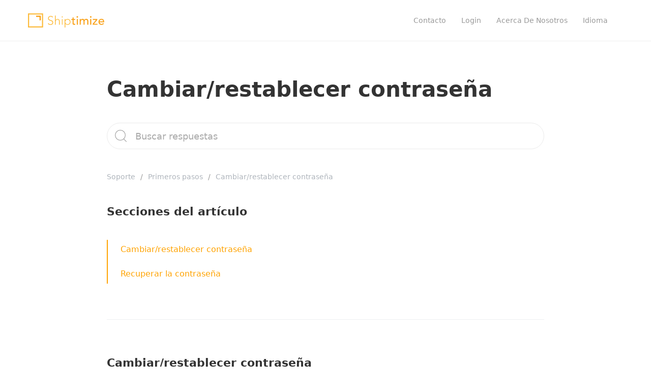

--- FILE ---
content_type: text/html; charset=UTF-8
request_url: https://support.shiptimize.es/knowledgebase/cambiar-restablecer-contrasena/
body_size: 45067
content:
<!doctype html>
<html class="no-js" lang="es">
<head>
  <meta charset="utf-8">
  <meta http-equiv="X-UA-Compatible" content="IE=edge">
  <title>Cambiar/restablecer contraseña &#x2d; Shiptimize España</title>
  <meta name="viewport" content="width=device-width, initial-scale=1">

  <style>
#wpadminbar #wp-admin-bar-vtrts_pro_top_button .ab-icon:before {
	content: "\f185";
	color: #1DAE22;
	top: 3px;
}
</style>
<!-- The SEO Framework por Sybre Waaijer -->
<meta name="robots" content="max-snippet:-1,max-image-preview:standard,max-video-preview:-1" />
<link rel="canonical" href="https://support.shiptimize.es/knowledgebase/cambiar-restablecer-contrasena/" />
<meta name="description" content="Cuando Shiptimize crea un usuario te da una contrase&ntilde;a gen&eacute;rica por lo que es importante que la sustituyas por algo que puedas recordar f&aacute;cilmente." />
<meta property="og:type" content="article" />
<meta property="og:locale" content="es_ES" />
<meta property="og:site_name" content="Shiptimize España" />
<meta property="og:title" content="Cambiar/restablecer contraseña" />
<meta property="og:description" content="Cuando Shiptimize crea un usuario te da una contrase&ntilde;a gen&eacute;rica por lo que es importante que la sustituyas por algo que puedas recordar f&aacute;cilmente. Despu&eacute;s de acceder a tu &aacute;rea de cliente&#8230;" />
<meta property="og:url" content="https://support.shiptimize.es/knowledgebase/cambiar-restablecer-contrasena/" />
<meta property="og:image" content="https://support.shiptimize.es/wp-content/uploads/2021/09/contrasena.png" />
<meta property="article:published_time" content="2021-09-01T15:42+00:00" />
<meta property="article:modified_time" content="2021-11-03T11:11+00:00" />
<meta name="twitter:card" content="summary_large_image" />
<meta name="twitter:title" content="Cambiar/restablecer contraseña" />
<meta name="twitter:description" content="Cuando Shiptimize crea un usuario te da una contrase&ntilde;a gen&eacute;rica por lo que es importante que la sustituyas por algo que puedas recordar f&aacute;cilmente. Despu&eacute;s de acceder a tu &aacute;rea de cliente&#8230;" />
<meta name="twitter:image" content="https://support.shiptimize.es/wp-content/uploads/2021/09/contrasena.png" />
<script type="application/ld+json">{"@context":"https://schema.org","@graph":[{"@type":"WebSite","@id":"https://support.shiptimize.es/#/schema/WebSite","url":"https://support.shiptimize.es/","name":"Shiptimize España","description":"Asistencia al cliente","inLanguage":"es","potentialAction":{"@type":"SearchAction","target":{"@type":"EntryPoint","urlTemplate":"https://support.shiptimize.es/search/{search_term_string}/"},"query-input":"required name=search_term_string"},"publisher":{"@type":"Organization","@id":"https://support.shiptimize.es/#/schema/Organization","name":"Shiptimize España","url":"https://support.shiptimize.es/","logo":{"@type":"ImageObject","url":"https://support.shiptimize.es/wp-content/uploads/2021/09/cropped-Shiptimize_Favicon-1.png","contentUrl":"https://support.shiptimize.es/wp-content/uploads/2021/09/cropped-Shiptimize_Favicon-1.png","width":512,"height":512}}},{"@type":"WebPage","@id":"https://support.shiptimize.es/knowledgebase/cambiar-restablecer-contrasena/","url":"https://support.shiptimize.es/knowledgebase/cambiar-restablecer-contrasena/","name":"Cambiar/restablecer contraseña &#x2d; Shiptimize España","description":"Cuando Shiptimize crea un usuario te da una contrase&ntilde;a gen&eacute;rica por lo que es importante que la sustituyas por algo que puedas recordar f&aacute;cilmente.","inLanguage":"es","isPartOf":{"@id":"https://support.shiptimize.es/#/schema/WebSite"},"breadcrumb":{"@type":"BreadcrumbList","@id":"https://support.shiptimize.es/#/schema/BreadcrumbList","itemListElement":[{"@type":"ListItem","position":1,"item":"https://support.shiptimize.es/","name":"Shiptimize España"},{"@type":"ListItem","position":2,"item":"https://support.shiptimize.es/knowledgebase/","name":"Archivos: Soporte"},{"@type":"ListItem","position":3,"item":"https://support.shiptimize.es/kb/primeros-pasos/","name":"Category: Primeros pasos"},{"@type":"ListItem","position":4,"name":"Cambiar/restablecer contraseña"}]},"potentialAction":{"@type":"ReadAction","target":"https://support.shiptimize.es/knowledgebase/cambiar-restablecer-contrasena/"},"datePublished":"2021-09-01T15:42+00:00","dateModified":"2021-11-03T11:11+00:00","author":{"@type":"Person","@id":"https://support.shiptimize.es/#/schema/Person/d44c0d40ab290999efefc1b79e17c087","name":"Luis Sousa"}}]}</script>
<!-- / The SEO Framework por Sybre Waaijer | 25.75ms meta | 16.40ms boot -->

<link rel="alternate" type="application/rss+xml" title="Shiptimize España &raquo; Feed" href="https://support.shiptimize.es/feed/" />
<link rel="alternate" type="application/rss+xml" title="Shiptimize España &raquo; Feed de los comentarios" href="https://support.shiptimize.es/comments/feed/" />
<script type="text/javascript">
/* <![CDATA[ */
window._wpemojiSettings = {"baseUrl":"https:\/\/s.w.org\/images\/core\/emoji\/14.0.0\/72x72\/","ext":".png","svgUrl":"https:\/\/s.w.org\/images\/core\/emoji\/14.0.0\/svg\/","svgExt":".svg","source":{"concatemoji":"https:\/\/support.shiptimize.es\/wp-includes\/js\/wp-emoji-release.min.js?ver=6.4.2"}};
/*! This file is auto-generated */
!function(i,n){var o,s,e;function c(e){try{var t={supportTests:e,timestamp:(new Date).valueOf()};sessionStorage.setItem(o,JSON.stringify(t))}catch(e){}}function p(e,t,n){e.clearRect(0,0,e.canvas.width,e.canvas.height),e.fillText(t,0,0);var t=new Uint32Array(e.getImageData(0,0,e.canvas.width,e.canvas.height).data),r=(e.clearRect(0,0,e.canvas.width,e.canvas.height),e.fillText(n,0,0),new Uint32Array(e.getImageData(0,0,e.canvas.width,e.canvas.height).data));return t.every(function(e,t){return e===r[t]})}function u(e,t,n){switch(t){case"flag":return n(e,"\ud83c\udff3\ufe0f\u200d\u26a7\ufe0f","\ud83c\udff3\ufe0f\u200b\u26a7\ufe0f")?!1:!n(e,"\ud83c\uddfa\ud83c\uddf3","\ud83c\uddfa\u200b\ud83c\uddf3")&&!n(e,"\ud83c\udff4\udb40\udc67\udb40\udc62\udb40\udc65\udb40\udc6e\udb40\udc67\udb40\udc7f","\ud83c\udff4\u200b\udb40\udc67\u200b\udb40\udc62\u200b\udb40\udc65\u200b\udb40\udc6e\u200b\udb40\udc67\u200b\udb40\udc7f");case"emoji":return!n(e,"\ud83e\udef1\ud83c\udffb\u200d\ud83e\udef2\ud83c\udfff","\ud83e\udef1\ud83c\udffb\u200b\ud83e\udef2\ud83c\udfff")}return!1}function f(e,t,n){var r="undefined"!=typeof WorkerGlobalScope&&self instanceof WorkerGlobalScope?new OffscreenCanvas(300,150):i.createElement("canvas"),a=r.getContext("2d",{willReadFrequently:!0}),o=(a.textBaseline="top",a.font="600 32px Arial",{});return e.forEach(function(e){o[e]=t(a,e,n)}),o}function t(e){var t=i.createElement("script");t.src=e,t.defer=!0,i.head.appendChild(t)}"undefined"!=typeof Promise&&(o="wpEmojiSettingsSupports",s=["flag","emoji"],n.supports={everything:!0,everythingExceptFlag:!0},e=new Promise(function(e){i.addEventListener("DOMContentLoaded",e,{once:!0})}),new Promise(function(t){var n=function(){try{var e=JSON.parse(sessionStorage.getItem(o));if("object"==typeof e&&"number"==typeof e.timestamp&&(new Date).valueOf()<e.timestamp+604800&&"object"==typeof e.supportTests)return e.supportTests}catch(e){}return null}();if(!n){if("undefined"!=typeof Worker&&"undefined"!=typeof OffscreenCanvas&&"undefined"!=typeof URL&&URL.createObjectURL&&"undefined"!=typeof Blob)try{var e="postMessage("+f.toString()+"("+[JSON.stringify(s),u.toString(),p.toString()].join(",")+"));",r=new Blob([e],{type:"text/javascript"}),a=new Worker(URL.createObjectURL(r),{name:"wpTestEmojiSupports"});return void(a.onmessage=function(e){c(n=e.data),a.terminate(),t(n)})}catch(e){}c(n=f(s,u,p))}t(n)}).then(function(e){for(var t in e)n.supports[t]=e[t],n.supports.everything=n.supports.everything&&n.supports[t],"flag"!==t&&(n.supports.everythingExceptFlag=n.supports.everythingExceptFlag&&n.supports[t]);n.supports.everythingExceptFlag=n.supports.everythingExceptFlag&&!n.supports.flag,n.DOMReady=!1,n.readyCallback=function(){n.DOMReady=!0}}).then(function(){return e}).then(function(){var e;n.supports.everything||(n.readyCallback(),(e=n.source||{}).concatemoji?t(e.concatemoji):e.wpemoji&&e.twemoji&&(t(e.twemoji),t(e.wpemoji)))}))}((window,document),window._wpemojiSettings);
/* ]]> */
</script>
<style id='wp-emoji-styles-inline-css' type='text/css'>

	img.wp-smiley, img.emoji {
		display: inline !important;
		border: none !important;
		box-shadow: none !important;
		height: 1em !important;
		width: 1em !important;
		margin: 0 0.07em !important;
		vertical-align: -0.1em !important;
		background: none !important;
		padding: 0 !important;
	}
</style>
<link rel='stylesheet' id='wp-block-library-css' href='https://support.shiptimize.es/wp-includes/css/dist/block-library/style.min.css?ver=6.4.2' type='text/css' media='all' />
<style id='safe-svg-svg-icon-style-inline-css' type='text/css'>
.safe-svg-cover{text-align:center}.safe-svg-cover .safe-svg-inside{display:inline-block;max-width:100%}.safe-svg-cover svg{height:100%;max-height:100%;max-width:100%;width:100%}

</style>
<link rel='stylesheet' id='pressapps-knowledge-base-css' href='https://support.shiptimize.es/wp-content/plugins/pressapps-knowledge-base/public/css/pressapps-knowledge-base-origin.css?ver=2.4.0' type='text/css' media='all' />
<style id='pressapps-knowledge-base-inline-css' type='text/css'>
.pakb-boxes svg {
    height: 54px;
    width: 34%;
}.uk-card-body:hover, .uk-search-default .uk-search-input:focus { border-color: #ffa300 }
.pakb-toc { border-left-color: #ffa300 }
.pakb-accent-color, .pakb-accent-color a, .pakb-accent-color a:hover, .pakb-accent-color a:visited, .autocomplete-suggestion, .uk-card-body:hover .uk-card-title.pakb-secondary-color { color: #ffa300 }
.uk-button-primary, .uk-button-primary:focus, .styled-ol li:before { background-color: #ffa300 }
.pakb-list-icon svg, .pakb-box-icon svg, .pakb-like-btn svg, .pakb-dislike-btn svg { fill:  #ffa300 !important }
.pakb-secondary-color, .pakb-secondary-color a, .pakb-secondary-color a:hover, .pakb-secondary-color a:visited { color: #222222 }
.pakb-muted-color, .pakb-muted-color a, .pakb-muted-color a:hover, .pakb-muted-color a:visited, .uk-breadcrumb :last-child * { color: #AEB4BB }
.pakb-boxes .uk-card-title, .pakb-lists h2 { font-size: 24px;}
.pakb-boxes svg { height: 54px;}

</style>
<style id='classic-theme-styles-inline-css' type='text/css'>
/*! This file is auto-generated */
.wp-block-button__link{color:#fff;background-color:#32373c;border-radius:9999px;box-shadow:none;text-decoration:none;padding:calc(.667em + 2px) calc(1.333em + 2px);font-size:1.125em}.wp-block-file__button{background:#32373c;color:#fff;text-decoration:none}
</style>
<style id='global-styles-inline-css' type='text/css'>
body{--wp--preset--color--black: #000000;--wp--preset--color--cyan-bluish-gray: #abb8c3;--wp--preset--color--white: #ffffff;--wp--preset--color--pale-pink: #f78da7;--wp--preset--color--vivid-red: #cf2e2e;--wp--preset--color--luminous-vivid-orange: #ff6900;--wp--preset--color--luminous-vivid-amber: #fcb900;--wp--preset--color--light-green-cyan: #7bdcb5;--wp--preset--color--vivid-green-cyan: #00d084;--wp--preset--color--pale-cyan-blue: #8ed1fc;--wp--preset--color--vivid-cyan-blue: #0693e3;--wp--preset--color--vivid-purple: #9b51e0;--wp--preset--gradient--vivid-cyan-blue-to-vivid-purple: linear-gradient(135deg,rgba(6,147,227,1) 0%,rgb(155,81,224) 100%);--wp--preset--gradient--light-green-cyan-to-vivid-green-cyan: linear-gradient(135deg,rgb(122,220,180) 0%,rgb(0,208,130) 100%);--wp--preset--gradient--luminous-vivid-amber-to-luminous-vivid-orange: linear-gradient(135deg,rgba(252,185,0,1) 0%,rgba(255,105,0,1) 100%);--wp--preset--gradient--luminous-vivid-orange-to-vivid-red: linear-gradient(135deg,rgba(255,105,0,1) 0%,rgb(207,46,46) 100%);--wp--preset--gradient--very-light-gray-to-cyan-bluish-gray: linear-gradient(135deg,rgb(238,238,238) 0%,rgb(169,184,195) 100%);--wp--preset--gradient--cool-to-warm-spectrum: linear-gradient(135deg,rgb(74,234,220) 0%,rgb(151,120,209) 20%,rgb(207,42,186) 40%,rgb(238,44,130) 60%,rgb(251,105,98) 80%,rgb(254,248,76) 100%);--wp--preset--gradient--blush-light-purple: linear-gradient(135deg,rgb(255,206,236) 0%,rgb(152,150,240) 100%);--wp--preset--gradient--blush-bordeaux: linear-gradient(135deg,rgb(254,205,165) 0%,rgb(254,45,45) 50%,rgb(107,0,62) 100%);--wp--preset--gradient--luminous-dusk: linear-gradient(135deg,rgb(255,203,112) 0%,rgb(199,81,192) 50%,rgb(65,88,208) 100%);--wp--preset--gradient--pale-ocean: linear-gradient(135deg,rgb(255,245,203) 0%,rgb(182,227,212) 50%,rgb(51,167,181) 100%);--wp--preset--gradient--electric-grass: linear-gradient(135deg,rgb(202,248,128) 0%,rgb(113,206,126) 100%);--wp--preset--gradient--midnight: linear-gradient(135deg,rgb(2,3,129) 0%,rgb(40,116,252) 100%);--wp--preset--font-size--small: 13px;--wp--preset--font-size--medium: 20px;--wp--preset--font-size--large: 36px;--wp--preset--font-size--x-large: 42px;--wp--preset--spacing--20: 0.44rem;--wp--preset--spacing--30: 0.67rem;--wp--preset--spacing--40: 1rem;--wp--preset--spacing--50: 1.5rem;--wp--preset--spacing--60: 2.25rem;--wp--preset--spacing--70: 3.38rem;--wp--preset--spacing--80: 5.06rem;--wp--preset--shadow--natural: 6px 6px 9px rgba(0, 0, 0, 0.2);--wp--preset--shadow--deep: 12px 12px 50px rgba(0, 0, 0, 0.4);--wp--preset--shadow--sharp: 6px 6px 0px rgba(0, 0, 0, 0.2);--wp--preset--shadow--outlined: 6px 6px 0px -3px rgba(255, 255, 255, 1), 6px 6px rgba(0, 0, 0, 1);--wp--preset--shadow--crisp: 6px 6px 0px rgba(0, 0, 0, 1);}:where(.is-layout-flex){gap: 0.5em;}:where(.is-layout-grid){gap: 0.5em;}body .is-layout-flow > .alignleft{float: left;margin-inline-start: 0;margin-inline-end: 2em;}body .is-layout-flow > .alignright{float: right;margin-inline-start: 2em;margin-inline-end: 0;}body .is-layout-flow > .aligncenter{margin-left: auto !important;margin-right: auto !important;}body .is-layout-constrained > .alignleft{float: left;margin-inline-start: 0;margin-inline-end: 2em;}body .is-layout-constrained > .alignright{float: right;margin-inline-start: 2em;margin-inline-end: 0;}body .is-layout-constrained > .aligncenter{margin-left: auto !important;margin-right: auto !important;}body .is-layout-constrained > :where(:not(.alignleft):not(.alignright):not(.alignfull)){max-width: var(--wp--style--global--content-size);margin-left: auto !important;margin-right: auto !important;}body .is-layout-constrained > .alignwide{max-width: var(--wp--style--global--wide-size);}body .is-layout-flex{display: flex;}body .is-layout-flex{flex-wrap: wrap;align-items: center;}body .is-layout-flex > *{margin: 0;}body .is-layout-grid{display: grid;}body .is-layout-grid > *{margin: 0;}:where(.wp-block-columns.is-layout-flex){gap: 2em;}:where(.wp-block-columns.is-layout-grid){gap: 2em;}:where(.wp-block-post-template.is-layout-flex){gap: 1.25em;}:where(.wp-block-post-template.is-layout-grid){gap: 1.25em;}.has-black-color{color: var(--wp--preset--color--black) !important;}.has-cyan-bluish-gray-color{color: var(--wp--preset--color--cyan-bluish-gray) !important;}.has-white-color{color: var(--wp--preset--color--white) !important;}.has-pale-pink-color{color: var(--wp--preset--color--pale-pink) !important;}.has-vivid-red-color{color: var(--wp--preset--color--vivid-red) !important;}.has-luminous-vivid-orange-color{color: var(--wp--preset--color--luminous-vivid-orange) !important;}.has-luminous-vivid-amber-color{color: var(--wp--preset--color--luminous-vivid-amber) !important;}.has-light-green-cyan-color{color: var(--wp--preset--color--light-green-cyan) !important;}.has-vivid-green-cyan-color{color: var(--wp--preset--color--vivid-green-cyan) !important;}.has-pale-cyan-blue-color{color: var(--wp--preset--color--pale-cyan-blue) !important;}.has-vivid-cyan-blue-color{color: var(--wp--preset--color--vivid-cyan-blue) !important;}.has-vivid-purple-color{color: var(--wp--preset--color--vivid-purple) !important;}.has-black-background-color{background-color: var(--wp--preset--color--black) !important;}.has-cyan-bluish-gray-background-color{background-color: var(--wp--preset--color--cyan-bluish-gray) !important;}.has-white-background-color{background-color: var(--wp--preset--color--white) !important;}.has-pale-pink-background-color{background-color: var(--wp--preset--color--pale-pink) !important;}.has-vivid-red-background-color{background-color: var(--wp--preset--color--vivid-red) !important;}.has-luminous-vivid-orange-background-color{background-color: var(--wp--preset--color--luminous-vivid-orange) !important;}.has-luminous-vivid-amber-background-color{background-color: var(--wp--preset--color--luminous-vivid-amber) !important;}.has-light-green-cyan-background-color{background-color: var(--wp--preset--color--light-green-cyan) !important;}.has-vivid-green-cyan-background-color{background-color: var(--wp--preset--color--vivid-green-cyan) !important;}.has-pale-cyan-blue-background-color{background-color: var(--wp--preset--color--pale-cyan-blue) !important;}.has-vivid-cyan-blue-background-color{background-color: var(--wp--preset--color--vivid-cyan-blue) !important;}.has-vivid-purple-background-color{background-color: var(--wp--preset--color--vivid-purple) !important;}.has-black-border-color{border-color: var(--wp--preset--color--black) !important;}.has-cyan-bluish-gray-border-color{border-color: var(--wp--preset--color--cyan-bluish-gray) !important;}.has-white-border-color{border-color: var(--wp--preset--color--white) !important;}.has-pale-pink-border-color{border-color: var(--wp--preset--color--pale-pink) !important;}.has-vivid-red-border-color{border-color: var(--wp--preset--color--vivid-red) !important;}.has-luminous-vivid-orange-border-color{border-color: var(--wp--preset--color--luminous-vivid-orange) !important;}.has-luminous-vivid-amber-border-color{border-color: var(--wp--preset--color--luminous-vivid-amber) !important;}.has-light-green-cyan-border-color{border-color: var(--wp--preset--color--light-green-cyan) !important;}.has-vivid-green-cyan-border-color{border-color: var(--wp--preset--color--vivid-green-cyan) !important;}.has-pale-cyan-blue-border-color{border-color: var(--wp--preset--color--pale-cyan-blue) !important;}.has-vivid-cyan-blue-border-color{border-color: var(--wp--preset--color--vivid-cyan-blue) !important;}.has-vivid-purple-border-color{border-color: var(--wp--preset--color--vivid-purple) !important;}.has-vivid-cyan-blue-to-vivid-purple-gradient-background{background: var(--wp--preset--gradient--vivid-cyan-blue-to-vivid-purple) !important;}.has-light-green-cyan-to-vivid-green-cyan-gradient-background{background: var(--wp--preset--gradient--light-green-cyan-to-vivid-green-cyan) !important;}.has-luminous-vivid-amber-to-luminous-vivid-orange-gradient-background{background: var(--wp--preset--gradient--luminous-vivid-amber-to-luminous-vivid-orange) !important;}.has-luminous-vivid-orange-to-vivid-red-gradient-background{background: var(--wp--preset--gradient--luminous-vivid-orange-to-vivid-red) !important;}.has-very-light-gray-to-cyan-bluish-gray-gradient-background{background: var(--wp--preset--gradient--very-light-gray-to-cyan-bluish-gray) !important;}.has-cool-to-warm-spectrum-gradient-background{background: var(--wp--preset--gradient--cool-to-warm-spectrum) !important;}.has-blush-light-purple-gradient-background{background: var(--wp--preset--gradient--blush-light-purple) !important;}.has-blush-bordeaux-gradient-background{background: var(--wp--preset--gradient--blush-bordeaux) !important;}.has-luminous-dusk-gradient-background{background: var(--wp--preset--gradient--luminous-dusk) !important;}.has-pale-ocean-gradient-background{background: var(--wp--preset--gradient--pale-ocean) !important;}.has-electric-grass-gradient-background{background: var(--wp--preset--gradient--electric-grass) !important;}.has-midnight-gradient-background{background: var(--wp--preset--gradient--midnight) !important;}.has-small-font-size{font-size: var(--wp--preset--font-size--small) !important;}.has-medium-font-size{font-size: var(--wp--preset--font-size--medium) !important;}.has-large-font-size{font-size: var(--wp--preset--font-size--large) !important;}.has-x-large-font-size{font-size: var(--wp--preset--font-size--x-large) !important;}
.wp-block-navigation a:where(:not(.wp-element-button)){color: inherit;}
:where(.wp-block-post-template.is-layout-flex){gap: 1.25em;}:where(.wp-block-post-template.is-layout-grid){gap: 1.25em;}
:where(.wp-block-columns.is-layout-flex){gap: 2em;}:where(.wp-block-columns.is-layout-grid){gap: 2em;}
.wp-block-pullquote{font-size: 1.5em;line-height: 1.6;}
</style>
<link rel='stylesheet' id='base-css' href='https://support.shiptimize.es/wp-content/plugins/pressapps-knowledge-base/public/css/pressapps-knowledge-base-base.css?ver=2.4.0' type='text/css' media='all' />
<script type="text/javascript" id="ahc_front_js-js-extra">
/* <![CDATA[ */
var ahc_ajax_front = {"ajax_url":"https:\/\/support.shiptimize.es\/wp-admin\/admin-ajax.php","page_id":"146","page_title":"Cambiar\/restablecer contrase\u00f1a","post_type":"knowledgebase"};
/* ]]> */
</script>
<script type="text/javascript" src="https://support.shiptimize.es/wp-content/plugins/visitors-traffic-real-time-statistics-pro/js/front.js?ver=6.4.2" id="ahc_front_js-js"></script>
<script type="text/javascript" src="https://support.shiptimize.es/wp-includes/js/jquery/jquery.min.js?ver=3.7.1" id="jquery-core-js"></script>
<script type="text/javascript" src="https://support.shiptimize.es/wp-includes/js/jquery/jquery-migrate.min.js?ver=3.4.1" id="jquery-migrate-js"></script>
<script type="text/javascript" id="pressapps-knowledge-base-js-extra">
/* <![CDATA[ */
var PAKB = {"base_url":"https:\/\/support.shiptimize.es","ajaxurl":"https:\/\/support.shiptimize.es\/wp-admin\/admin-ajax.php","category":"1","noresult_placeholder":"No Results Found","tocscrolloffset":"100"};
/* ]]> */
</script>
<script type="text/javascript" src="https://support.shiptimize.es/wp-content/plugins/pressapps-knowledge-base/public/js/pressapps-knowledge-base-public.js?ver=2.4.0" id="pressapps-knowledge-base-js"></script>
<link rel="https://api.w.org/" href="https://support.shiptimize.es/wp-json/" /><link rel="alternate" type="application/json" href="https://support.shiptimize.es/wp-json/wp/v2/knowledgebase/146" /><link rel="EditURI" type="application/rsd+xml" title="RSD" href="https://support.shiptimize.es/xmlrpc.php?rsd" />
<link rel="alternate" type="application/json+oembed" href="https://support.shiptimize.es/wp-json/oembed/1.0/embed?url=https%3A%2F%2Fsupport.shiptimize.es%2F" />
<link rel="alternate" type="text/xml+oembed" href="https://support.shiptimize.es/wp-json/oembed/1.0/embed?url=https%3A%2F%2Fsupport.shiptimize.es%2F&#038;format=xml" />
  <!-- Custom Favicons -->
  <link rel="shortcut icon" href="https://support.shiptimize.es/wp-content/uploads/2021/09/cropped-Shiptimize_Favicon-1.png"/>
  <style type="text/css" id="knowledgebase-css">.uk-navbar-nav > li > a, .uk-navbar-dropdown-nav > li > a, .uk-navbar-nav > li > a.uk-open, .uk-navbar-dropdown-nav > li.uk-active > a, .uk-navbar-toggle, .uk-navbar-item a { color: #222222; }.uk-navbar-nav > li > a:hover, .uk-navbar-dropdown-nav > li > a:hover, .uk-navbar-nav > li.uk-active > a, .uk-navbar-dropdown-nav > li.uk-active > a, .uk-navbar-toggle:hover, .uk-navbar-item a:hover { color: #ffa300; }.hero .uk-article-title { color: ; }</style><link rel="icon" href="https://support.shiptimize.es/wp-content/uploads/2021/09/cropped-Shiptimize_Favicon-1-32x32.png" sizes="32x32" />
<link rel="icon" href="https://support.shiptimize.es/wp-content/uploads/2021/09/cropped-Shiptimize_Favicon-1-192x192.png" sizes="192x192" />
<link rel="apple-touch-icon" href="https://support.shiptimize.es/wp-content/uploads/2021/09/cropped-Shiptimize_Favicon-1-180x180.png" />
<meta name="msapplication-TileImage" content="https://support.shiptimize.es/wp-content/uploads/2021/09/cropped-Shiptimize_Favicon-1-270x270.png" />
		<style type="text/css" id="wp-custom-css">
			.uk-background-cover {
    background-size: contain !important;
}

.uk-navbar-nav > li > a {
    color: #999;
    text-transform: capitalize !important;
    transition: 0.1s ease-in-out;
    transition-property: color, background-color;
}
		</style>
		
  <link rel="alternate" type="application/rss+xml" title="Shiptimize España Feed" href="https://support.shiptimize.es/feed/">
</head><body class="knowledgebase-template-default single single-knowledgebase postid-146 pakb-template-single support.shiptimize.es theme-knowledgebase">

            
    <nav class="uk-navbar-container" role="navigation">
    <div class="uk-container">
        <div data-uk-navbar class="uk-navbar">
            <div class="nav-overlay uk-navbar-left">
                                  <a class="navbar-brand-img" title="Shiptimize España" href="https://support.shiptimize.es"><img src="https://support.shiptimize.es/wp-content/uploads/2021/08/Shiptimize.svg" alt="Shiptimize España"/></a>
                            </div>
            <div class="nav-overlay uk-navbar-item uk-navbar-right">
              <div class="uk-visible@m">
                  <ul id="menu-main" class="uk-margin-medium-left uk-navbar-nav"><li class="menu-contacto"><a href="https://www.shiptimize.es/contact/">Contacto</a></li>
<li class="menu-login"><a href="https://my.shiptimize.me">Login</a></li>
<li class="menu-acerca-de-nosotros"><a href="https://support.shiptimize.es/que-es-shiptimize/">Acerca de nosotros</a></li>
<li class="menu-idioma"><a  href="#">Idioma</a>
<div class="uk-navbar-dropdown"><ul class="uk-nav uk-navbar-dropdown-nav">
	<li class="menu-espanol"><a href="https://support.shiptimize.es">Español</a></li>
	<li class="menu-portugues"><a href="https://support.shiptimize.pt">Portugués</a></li>
	<li class="menu-ingles"><a href="https://support.shiptimize.me">Inglés</a></li>
</ul>
</li>
</ul>              </div>
                            <a class="uk-navbar-toggle uk-hidden@m uk-navbar-toggle-icon uk-icon" href="#offcanvas" data-uk-navbar-toggle-icon data-uk-toggle></a>
            </div>
                    </div>
    </div>
</nav>

    
        <div class="uk-container uk-container-small uk-margin-large-top" role="document">
        <div data-uk-grid class="uk-flex uk-grid-large">

            <div class="main uk-width-1-1" role="main">
                  <div class="page-header">
  <h1 class="uk-article-title">Cambiar/restablecer contraseña</h1>
</div>
  <div class="uk-margin-medium-bottom">
<form role="search" class="uk-search uk-search-large uk-search-default" method="post" id="kbsearchform" action="https://support.shiptimize.es/"><button type="submit" id="searchsubmit" data-uk-search-icon></button><input type="text" value="" name="s" placeholder="Buscar respuestas" id="kb-s" class="uk-search-input autosuggest"/><input type="hidden" name="post_type" value="knowledgebase"/><input type="hidden" id="search_nonce" name="search_nonce" value="b0a65c2ccc" /></form>
</div>
<article class="uk-article pakb-link">
<ul class="uk-breadcrumb pakb-link pakb-muted-color uk-margin-medium-bottom">
<li><a href="https://support.shiptimize.es">Soporte</a></li>
<li><a href="https://support.shiptimize.es/kb/primeros-pasos/">Primeros pasos</a></li>
<li><span>Cambiar/restablecer contraseña</span></li>
</ul>
<div class="pakb-toc-wrap uk-margin-large-bottom">
<h3 class="uk-margin-medium-bottom">Secciones del artículo</h3>
<ul class="pakb-toc uk-nav pakb-accent-color" data-toc=".pakb-article-content" data-toc-headings="h2,h3,h4,h5"></ul>
</div>
<div class="pakb-article-content">
<h3>Cambiar/restablecer contraseña</h3>
<p>Cuando Shiptimize crea un usuario te da una contraseña genérica por lo que es importante que la sustituyas por algo que puedas recordar fácilmente.</p>
<p>Después de acceder a tu área de cliente, debes hacer clic en <strong>Ajustes &gt; Cuenta &gt; Contraseña</strong></p>
<p><img fetchpriority="high" decoding="async" class="aligncenter wp-image-962 size-full" src="https://support.shiptimize.es/wp-content/uploads/2021/09/contrasena.png" alt="" width="2880" height="1693" srcset="https://support.shiptimize.es/wp-content/uploads/2021/09/contrasena.png 2880w, https://support.shiptimize.es/wp-content/uploads/2021/09/contrasena-300x176.png 300w, https://support.shiptimize.es/wp-content/uploads/2021/09/contrasena-1024x602.png 1024w, https://support.shiptimize.es/wp-content/uploads/2021/09/contrasena-768x451.png 768w, https://support.shiptimize.es/wp-content/uploads/2021/09/contrasena-1536x903.png 1536w, https://support.shiptimize.es/wp-content/uploads/2021/09/contrasena-2048x1204.png 2048w" sizes="(max-width: 2880px) 100vw, 2880px" /></p>
<p>En esta sección debe introducir primero la contraseña antigua y luego introducir la nueva contraseña dos veces. Para guardar esta nueva contraseña debe hacer clic en <strong>Guardar</strong>.</p>
<p>&nbsp;</p>
<hr />
<h3></h3>
<h3>Recuperar la contraseña</h3>
<p>Si te olvidas de la contraseña podrás redefinirla. Cuando entras en <a href="https://my.shiptimize.me/">https://my.shiptimize.me</a> vas a ver en donde puedes hacerlo.</p>
<p>Tienes que introducir tu nombre de usuario y pulsar en <strong>recuperar mi contraseña</strong>.</p>
<p><img decoding="async" class="aligncenter wp-image-152 size-full" src="https://support.shiptimize.es/wp-content/uploads/2021/09/password_recovery.png" alt="" width="2880" height="1800" srcset="https://support.shiptimize.es/wp-content/uploads/2021/09/password_recovery.png 2880w, https://support.shiptimize.es/wp-content/uploads/2021/09/password_recovery-300x188.png 300w, https://support.shiptimize.es/wp-content/uploads/2021/09/password_recovery-1024x640.png 1024w, https://support.shiptimize.es/wp-content/uploads/2021/09/password_recovery-768x480.png 768w, https://support.shiptimize.es/wp-content/uploads/2021/09/password_recovery-1536x960.png 1536w, https://support.shiptimize.es/wp-content/uploads/2021/09/password_recovery-2048x1280.png 2048w" sizes="(max-width: 2880px) 100vw, 2880px" /></p>
<p>Cuando pulsas en recuperar mi contraseña, se envía un correo electrónico al email que está registrado en la plataforma de Shiptimize para tu usuario.</p>
<p>Si no recibes el email, por favor contacta nuestro servicio de atención al cliente a través del <a href="mailto:soporte@shiptimize.me">email</a>.</p>
<p>&nbsp;</p>
<hr />
<p>&nbsp;</p>
</div>
<div class="pakb-muted-color uk-margin-medium-top"><time class="updated published" datetime="2021-11-03T12:11:44+01:00">Última actualización: hace 4 años</time> <span>en</span>&nbsp;<a href="https://support.shiptimize.es/kb/primeros-pasos/">Primeros pasos</a> <span>Tags:</span>&nbsp;<a href="https://support.shiptimize.es/knowledgebase_tags/acceso-a-la-plataforma/" >acceso a la plataforma</a>,&nbsp;<a href="https://support.shiptimize.es/knowledgebase_tags/cambiar-contrasena/" >Cambiar contraseña</a>,&nbsp;<a href="https://support.shiptimize.es/knowledgebase_tags/contrasena/" >Contraseña</a>,&nbsp;<a href="https://support.shiptimize.es/knowledgebase_tags/plataforma/" >plataforma</a>,&nbsp;<a href="https://support.shiptimize.es/knowledgebase_tags/plataforma-de-envios/" >plataforma de envios</a>,&nbsp;<a href="https://support.shiptimize.es/knowledgebase_tags/reponer-la-contrasena/" >Reponer la contraseña</a>,&nbsp;<a href="https://support.shiptimize.es/knowledgebase_tags/shiptimize/" >shiptimize</a></div>
<div id="pakb-vote">
<div class="votes uk-margin-large-top">
<div class="uk-text-center mb-l text-l">¿Responde este artículo a tu pregunta?</div>
<div class="uk-flex uk-flex-center">
<div class="uk-text-right"><a title="Esto me ha sido útil" class="pakb-like-btn pakb-accent-color" data-uk-tooltip href="#" onclick="return false" data-post-id="146"><svg xmlns="http://www.w3.org/2000/svg" viewBox="0 0 50 50" width="50" height="50" fill="#666"><path style="line-height:normal;text-indent:0;text-align:start;text-decoration-line:none;text-decoration-style:solid;text-decoration-color:#000;text-transform:none;block-progression:tb;isolation:auto;mix-blend-mode:normal" d="M 25 2 C 12.354545 2 2 12.354545 2 25 C 2 37.645455 12.354545 48 25 48 C 37.645455 48 48 37.645455 48 25 C 48 12.354545 37.645455 2 25 2 z M 25 4 C 36.554545 4 46 13.445455 46 25 C 46 36.554545 36.554545 46 25 46 C 13.445455 46 4 36.554545 4 25 C 4 13.445455 13.445455 4 25 4 z M 24.208984 8.0019531 C 23.768682 8.0012949 23.297067 8.1218347 22.904297 8.4296875 C 22.380604 8.8401579 22.096166 9.4920216 22.007812 10.228516 A 1.0001 1.0001 0 0 0 22.005859 10.251953 C 21.757224 12.863081 20.761918 14.234435 19.519531 15.382812 C 18.277145 16.531191 16.718144 17.352369 15.546875 18.736328 A 1.0001 1.0001 0 0 0 15.541016 18.744141 C 14.602241 19.879631 13.955893 21.074845 13.375 21.890625 C 13.084554 22.298515 12.812889 22.603715 12.587891 22.775391 C 12.36298 22.947076 12.217476 23 12 23 L 12 25 C 12.686024 25 13.316498 24.734746 13.800781 24.365234 C 14.285064 23.995722 14.657228 23.537641 15.003906 23.050781 C 15.696447 22.078207 16.302178 20.965242 17.080078 20.023438 C 17.080995 20.022337 17.081031 20.020631 17.082031 20.019531 C 17.900043 19.057134 19.410105 18.207417 20.876953 16.851562 C 22.347067 15.492691 23.702729 13.522279 23.996094 10.441406 L 23.994141 10.466797 C 24.041291 10.073791 24.13999 10.002873 24.138672 10.003906 C 24.137372 10.004906 24.135172 9.9833826 24.28125 10.009766 C 24.573402 10.062446 25.191871 10.502834 25.386719 10.84375 A 1.0001 1.0001 0 0 0 25.392578 10.855469 C 25.79108 11.5297 25.830958 12.518107 25.583984 13.654297 C 25.337011 14.790487 24.822159 16.01123 24.339844 17.019531 A 1.0001 1.0001 0 0 0 24.330078 17.041016 C 24.073864 17.610484 23.94785 18.182251 24.023438 18.746094 C 24.099027 19.309937 24.406078 19.826996 24.808594 20.167969 C 25.613626 20.849915 26.653677 21.001953 27.777344 21.001953 L 33.001953 21.001953 C 33.682522 21.001953 34.141816 21.14969 34.353516 21.283203 C 34.565215 21.416716 34.554688 21.440964 34.554688 21.550781 C 34.554688 22.105653 34.384766 23.294922 34.384766 23.294922 A 1.0001 1.0001 0 0 0 35.058594 24.396484 C 35.058594 24.396484 36 24.655901 36 25.615234 C 36 26.52363 35.107422 26.980469 35.107422 26.980469 A 1.0001 1.0001 0 0 0 35.203125 28.810547 C 35.203125 28.810547 36 29.044729 36 29.953125 C 36 30.377236 35.761901 30.683845 35.421875 30.958984 C 35.081849 31.234124 34.748047 31.367187 34.748047 31.367188 A 1.0001 1.0001 0 0 0 34.302734 32.900391 C 34.302734 32.900391 34.644531 33.387093 34.644531 34.017578 C 34.644531 34.260171 34.63943 34.385057 34.59375 34.501953 C 34.54812 34.61885 34.475307 34.767131 34.101562 34.992188 C 33.35407 35.442258 31.363142 36 27.152344 36 C 21.518905 36 19.087013 35.516765 17.410156 35.039062 C 15.7333 34.56136 14.57614 34 12 34 L 12 36 C 14.30286 36 15.029888 36.43864 16.863281 36.960938 C 18.696675 37.483235 21.401782 38 27.152344 38 C 31.524546 38 33.779551 37.519966 35.132812 36.705078 C 35.809444 36.297634 36.251319 35.755494 36.457031 35.228516 C 36.662743 34.701537 36.644531 34.226985 36.644531 34.017578 C 36.644531 33.484317 36.492531 33.083387 36.353516 32.707031 C 36.505048 32.612391 36.517044 32.645281 36.679688 32.513672 C 37.288161 32.021312 38 31.155014 38 29.953125 C 38 28.991487 37.573114 28.325317 37.113281 27.841797 C 37.568652 27.325529 38 26.607825 38 25.615234 C 38 24.050864 37.107053 23.344962 36.423828 22.943359 C 36.480848 22.53803 36.554688 22.155148 36.554688 21.550781 C 36.554688 20.756598 36.080676 20.007284 35.421875 19.591797 C 34.763074 19.17631 33.947384 19.001953 33.001953 19.001953 L 27.777344 19.001953 C 26.90101 19.001953 26.267781 18.781429 26.101562 18.640625 C 26.018452 18.570225 26.017049 18.563975 26.005859 18.480469 C 25.994669 18.396969 26.004059 18.195359 26.154297 17.861328 C 26.663667 16.794931 27.236636 15.469426 27.539062 14.078125 C 27.842778 12.680901 27.889208 11.157827 27.117188 9.8457031 C 26.588646 8.9252954 25.71775 8.2363144 24.634766 8.0410156 C 24.499035 8.0165388 24.355752 8.0021725 24.208984 8.0019531 z" font-weight="400" font-family="sans-serif" overflow="visible"/></svg></a></div>
<div class="uk-text-left"><a title="No me ha sido útil." class="pakb-dislike-btn pakb-accent-color" data-uk-tooltip href="#" onclick="return false" data-post-id="146"><svg xmlns="http://www.w3.org/2000/svg" viewBox="0 0 50 50" width="50" height="50" fill="#666"><path style="line-height:normal;text-indent:0;text-align:start;text-decoration-line:none;text-decoration-style:solid;text-decoration-color:#000;text-transform:none;block-progression:tb;isolation:auto;mix-blend-mode:normal" d="M 25 2 C 12.354545 2 2 12.354545 2 25 C 2 37.645455 12.354545 48 25 48 C 37.645455 48 48 37.645455 48 25 C 48 12.354545 37.645455 2 25 2 z M 25 4 C 36.554545 4 46 13.445455 46 25 C 46 36.554545 36.554545 46 25 46 C 13.445455 46 4 36.554545 4 25 C 4 13.445455 13.445455 4 25 4 z M 27.152344 11.998047 C 21.401779 11.998552 18.696648 12.516644 16.863281 13.039062 C 15.029915 13.561483 14.30286 14 12 14 L 12 16 C 14.57614 16 15.733273 15.438767 17.410156 14.960938 C 19.08704 14.483106 21.518908 13.998542 27.152344 13.998047 C 31.363142 13.998047 33.354075 14.557701 34.101562 15.007812 C 34.475307 15.232869 34.548118 15.38115 34.59375 15.498047 C 34.63938 15.614943 34.644531 15.737876 34.644531 15.980469 C 34.644531 16.610954 34.302734 17.097656 34.302734 17.097656 A 1.0001 1.0001 0 0 0 34.746094 18.632812 C 34.746094 18.632812 35.081745 18.763659 35.421875 19.039062 C 35.762006 19.314466 36 19.622764 36 20.046875 C 36 20.955271 35.203125 21.189453 35.203125 21.189453 A 1.0001 1.0001 0 0 0 35.107422 23.019531 C 35.107422 23.019531 36 23.47637 36 24.384766 C 36 25.343689 35.056641 25.603516 35.056641 25.603516 A 1.0001 1.0001 0 0 0 34.384766 26.705078 C 34.384766 26.705078 34.554687 27.893116 34.554688 28.449219 C 34.554688 28.558157 34.565368 28.585082 34.353516 28.71875 C 34.141665 28.852418 33.680364 29 33 29 L 27.777344 29 C 26.653677 29 25.611826 29.152291 24.806641 29.833984 C 24.404048 30.174831 24.097037 30.691911 24.021484 31.255859 C 23.945934 31.819808 24.073484 32.389695 24.330078 32.958984 A 1.0001 1.0001 0 0 0 24.339844 32.980469 C 24.822159 33.98877 25.337011 35.209513 25.583984 36.345703 C 25.830958 37.481893 25.79108 38.4703 25.392578 39.144531 A 1.0001 1.0001 0 0 0 25.384766 39.15625 C 25.189918 39.497166 24.571449 39.937549 24.279297 39.990234 C 24.133221 40.016574 24.137354 39.994994 24.138672 39.996094 C 24.139969 39.997091 24.039476 39.923694 23.992188 39.533203 C 23.693573 36.467579 22.342833 34.503395 20.876953 33.148438 C 19.407656 31.790319 17.893225 30.938989 17.076172 29.974609 C 17.076172 29.974609 17.074219 29.972656 17.074219 29.972656 C 16.29842 29.03173 15.695323 27.920404 15.003906 26.949219 C 14.657277 26.462333 14.28506 26.004291 13.800781 25.634766 C 13.316502 25.26524 12.686024 25 12 25 L 12 27 C 12.217476 27 12.36292 27.05295 12.587891 27.224609 C 12.812862 27.396272 13.084629 27.701511 13.375 28.109375 C 13.955742 28.925103 14.600853 30.12039 15.539062 31.255859 A 1.0001 1.0001 0 0 0 15.546875 31.263672 C 16.718144 32.647631 18.275192 33.468809 19.517578 34.617188 C 20.759965 35.765564 21.755271 37.136919 22.003906 39.748047 A 1.0001 1.0001 0 0 0 22.007812 39.771484 C 22.096162 40.507978 22.380604 41.159842 22.904297 41.570312 C 23.42799 41.980784 24.091842 42.056892 24.634766 41.958984 C 25.717748 41.763686 26.586663 41.074706 27.115234 40.154297 C 27.887256 38.842173 27.840824 37.319099 27.537109 35.921875 C 27.234543 34.529929 26.661891 33.203368 26.152344 32.136719 C 26.001934 31.803008 25.992771 31.604599 26.003906 31.521484 C 26.015036 31.438374 26.016459 31.429774 26.099609 31.359375 C 26.265912 31.218579 26.90101 31 27.777344 31 L 33 31 C 33.945636 31 34.76127 30.825739 35.419922 30.410156 C 36.078574 29.994574 36.554687 29.243281 36.554688 28.449219 C 36.554688 27.845224 36.480858 27.464144 36.423828 27.058594 C 37.10721 26.657016 38 25.94996 38 24.384766 C 38 23.392175 37.568652 22.674471 37.113281 22.158203 C 37.573114 21.674683 38 21.008513 38 20.046875 C 38 18.844986 37.290011 17.978925 36.681641 17.486328 C 36.518073 17.353887 36.505778 17.386063 36.353516 17.291016 C 36.492531 16.91466 36.644531 16.51373 36.644531 15.980469 C 36.644531 15.771062 36.662741 15.29651 36.457031 14.769531 C 36.251319 14.242553 35.809444 13.702366 35.132812 13.294922 C 33.779551 12.480034 31.524546 11.998047 27.152344 11.998047 z" font-weight="400" font-family="sans-serif" overflow="visible"/></svg></a></div>
</div>
</div>
</div>
<div class="uk-margin-large-top pakb-primary">
<h3>Artículos relacionados</h3>
<ul class="uk-list uk-list-large pakb-list pakb-secondary-color link-icon-right">
<li><a id="538" href="https://support.shiptimize.es/knowledgebase/impresion-de-etiquetas/">Impresión de etiquetas</a></li>
<li><a id="484" href="https://support.shiptimize.es/knowledgebase/buscar-un-envio-multi-bulto/">¿Cómo buscar un envío multi bulto?</a></li>
<li><a id="474" href="https://support.shiptimize.es/knowledgebase/crear-un-envio-con-un-remitente-diferente/">Crear un envío con un remitente diferente</a></li>
<li><a id="455" href="https://support.shiptimize.es/knowledgebase/crear-un-envio-fuera-de-la-ue/">Crear un envío fuera de la UE</a></li>
<li><a id="317" href="https://support.shiptimize.es/knowledgebase/como-consultar-el-estado-de-un-envio/">¿Como consultar el estado de un envío?</a></li>
<li><a id="293" href="https://support.shiptimize.es/knowledgebase/reimprimir-una-etiqueta/">Reimprimir una etiqueta</a></li>
</ul>
</div>
<div id="respond" class="uk-margin-large-top module">
<h3>Dejar una respuesta</h3>
<p class="cancel-comment-reply"><a rel="nofollow" id="cancel-comment-reply-link" href="/knowledgebase/cambiar-restablecer-contrasena/#respond" style="display:none;">Haz clic aquí para cancelar la respuesta.</a></p>
<form class="uk-form-stacked" action="https://support.shiptimize.es/wp-comments-post.php" method="post" id="commentform">
<div class="uk-margin">
            <label class="uk-form-label" for="author">Name (required)</label><br />
            <input type="text" class="uk-input uk-form-controls" name="author" id="author" value="" size="22" aria-required="true">
          </div>
<div class="uk-margin">
            <label class="uk-form-label" for="email">Email (will not be published) (required)</label><br />
            <input type="email" class="uk-input uk-form-controls" name="email" id="email" value="" size="22" aria-required="true">
          </div>
<div class="uk-margin">
            <label class="uk-form-label" for="url">Website</label><br />
            <input type="url" class="uk-input uk-form-controls" name="url" id="url" value="" size="22">
          </div>
<div class="uk-margin">
          <label class="uk-form-label" for="comment">Comentario</label><br />
          <textarea name="comment" id="comment" class="uk-textarea uk-form-controls" rows="5" aria-required="true"></textarea>
        </div>
<p><input name="submit" class="uk-button uk-button-primary" type="submit" id="submit" value="Enviar comentario"></p>
<p>        <input type='hidden' name='comment_post_ID' value='146' id='comment_post_ID' /><br />
<input type='hidden' name='comment_parent' id='comment_parent' value='0' /></p>
<p style="display: none;"><input type="hidden" id="akismet_comment_nonce" name="akismet_comment_nonce" value="92670ad406" /></p>
<p style="display: none !important;"><label>&#916;<textarea name="ak_hp_textarea" cols="45" rows="8" maxlength="100"></textarea></label><input type="hidden" id="ak_js_1" name="ak_js" value="156"/><script>document.getElementById( "ak_js_1" ).setAttribute( "value", ( new Date() ).getTime() );</script></p>
</p></form>
</p></div>
<p><!-- /#respond --><br />
	</article>
            </div><!-- /.main -->

            
        </div>
    </div>

    <footer class="uk-margin-large-top footer">
        <div class="uk-section uk-section-small">
        <div class="uk-container">
            <div class="uk-child-width-1-2@m uk-flex-middle " data-uk-grid>
                <div class="uk-flex uk-flex-center uk-flex-left@m">
                                </div>
                <div class="uk-text-center uk-text-right@m uk-grid-margin">Copyright 2021 Shiptimize España</div>
            </div>
        </div>
    </div>
</footer>

    <div id="offcanvas" data-uk-offcanvas="flip: true; overlay: true" class="uk-offcanvas">
    <div class="uk-offcanvas-bar uk-flex uk-flex-column">

        <button class="uk-offcanvas-close" type="button" data-uk-close></button>

                  <a class="uk-logo" title="Shiptimize España" href="https://support.shiptimize.es"><img src="https://support.shiptimize.es/wp-content/uploads/2021/08/Shiptimize.svg" alt="Shiptimize España"/></a>
        
        
    </div>
</div>

    <script defer type="text/javascript" src="https://support.shiptimize.es/wp-content/plugins/akismet/_inc/akismet-frontend.js?ver=1702461644" id="akismet-frontend-js"></script>

</body>
</html>


--- FILE ---
content_type: image/svg+xml
request_url: https://support.shiptimize.es/wp-content/uploads/2021/08/Shiptimize.svg
body_size: 15435
content:
<?xml version="1.0" encoding="UTF-8"?> <svg xmlns="http://www.w3.org/2000/svg" xmlns:xlink="http://www.w3.org/1999/xlink" width="150px" height="28px" viewBox="0 0 150 28" version="1.1"><!-- Generator: Sketch 53.2 (72643) - https://sketchapp.com --><title>Group 17@2x</title><desc>Created with Sketch.</desc><defs><polygon id="path-1" points="0 27.9132791 149.927642 27.9132791 149.927642 0.0642276423 0 0.0642276423"></polygon></defs><g id="Page-1" stroke="none" stroke-width="1" fill="none" fill-rule="evenodd"><g id="Landing" transform="translate(-64.000000, -3391.000000)"><g id="Group-17" transform="translate(64.000000, 3391.000000)"><path d="M0.0104878049,0.135406504 L0.0104878049,25.7196883 L5.4200542e-05,25.7196883 L5.4200542e-05,27.9845935 L29.7687534,27.9845935 L29.7687534,27.9549187 L29.7687534,25.7196883 L29.7687534,0.135406504 L0.0104878049,0.135406504 Z M2.33840108,25.7196883 L27.4408401,25.7196883 L27.4408401,2.40031165 L2.33840108,2.40031165 L2.33840108,25.7196883 Z" id="Fill-1" fill="#FCBC3F"></path><polygon id="Fill-2" fill="#F9A21B" points="25.1488889 13.9794851 22.7625745 13.9794851 22.7625745 7.25306233 16.0757182 7.25306233 16.0757182 4.85279133 25.1488889 4.85279133"></polygon><g id="Group-16" transform="translate(0.000000, 0.071274)"><path d="M40.44771,19.3462602 C40.8585501,20.0577778 41.3918835,20.5875881 42.0478455,20.9350136 C42.7034011,21.2828455 43.4504201,21.4564228 44.2882249,21.4564228 C44.8099051,21.4564228 45.299607,21.3774255 45.7580081,21.2194309 C46.2165447,21.0614363 46.6153252,20.8401626 46.9552981,20.5557453 C47.2951355,20.2710569 47.5636992,19.9271545 47.7613957,19.5243089 C47.9589566,19.1211924 48.0577371,18.6673984 48.0577371,18.1610298 C48.0577371,17.576748 47.9351084,17.0944986 47.6902575,16.7152304 C47.445271,16.3354201 47.1172222,16.0236314 46.7063821,15.778374 C46.295271,15.533523 45.8330759,15.3243089 45.3196612,15.1501897 C44.8058401,14.976477 44.2764363,14.8028997 43.7310434,14.628645 C43.1857859,14.4549322 42.6561111,14.2575068 42.1426965,14.0360976 C41.6291463,13.8146883 41.1666802,13.526206 40.7558401,13.1705149 C40.3445935,12.8150949 40.0169512,12.3686179 39.7719648,11.8312195 C39.5268428,11.2940921 39.4044851,10.630271 39.4044851,9.8398916 C39.4044851,9.09707317 39.5505556,8.43718157 39.843103,7.8602168 C40.1353794,7.28325203 40.5306369,6.80154472 41.0286043,6.41401084 C41.5263008,6.02688347 42.099065,5.73474255 42.747439,5.53663957 C43.395271,5.33921409 44.0750813,5.2404336 44.7861924,5.2404336 C45.7025881,5.2404336 46.5523171,5.40289973 47.3345664,5.72661247 C48.1170867,6.05059621 48.7926965,6.59178862 49.3618022,7.3504607 L48.0104472,8.32241192 C47.6151897,7.76943089 47.1528591,7.35439024 46.6234553,7.07769648 C46.0937805,6.80154472 45.4655962,6.66292683 44.7387669,6.66292683 C44.2326694,6.66292683 43.7506911,6.7304065 43.292561,6.86455285 C42.8340244,6.99897019 42.4351084,7.19639566 42.0954065,7.45723577 C41.7554336,7.71794038 41.4826694,8.04626016 41.2773848,8.44084011 C41.0716938,8.83636856 40.9692547,9.30262873 40.9692547,9.8398916 C40.9692547,10.677561 41.1826694,11.3214634 41.6094986,11.7718699 C42.0360569,12.2221409 42.5696612,12.5779675 43.2096341,12.8386721 C43.849878,13.0993767 44.545,13.3287805 45.2959485,13.526206 C46.0462195,13.7240379 46.7418835,13.9886721 47.3822629,14.3205149 C48.0221003,14.6523577 48.5557046,15.1146883 48.9822629,15.7072358 C49.4090921,16.2999187 49.6225068,17.1180759 49.6225068,18.1610298 C49.6225068,18.9199729 49.4803659,19.5916531 49.195813,20.176477 C48.9111247,20.7611653 48.5276558,21.2547967 48.0459485,21.6581843 C47.5636992,22.0607588 47.0066531,22.3655014 46.3745393,22.5706504 C45.74229,22.7760705 45.0860569,22.879187 44.4069241,22.879187 C43.3002846,22.879187 42.2807724,22.6854201 41.3483875,22.2982927 C40.4158672,21.9113008 39.6177642,21.2592683 38.9540786,20.3423306 L40.44771,19.3462602 Z" id="Fill-3" fill="#FCBC3F"></path><path d="M53.0126152,4.52924119 L54.4348374,4.52924119 L54.4348374,13.4194851 L54.4825339,13.4194851 C54.7668157,12.8190786 55.240935,12.3014634 55.9047561,11.8667751 C56.5685772,11.4320867 57.3429675,11.2147425 58.2283333,11.2147425 C59.0817209,11.2147425 59.7768428,11.3492954 60.3143767,11.6177236 C60.8515041,11.8866938 61.2746748,12.2381843 61.5828049,12.6728726 C61.8907995,13.107561 62.1043496,13.609187 62.2227778,14.1782927 C62.341477,14.7471274 62.4005556,15.3322222 62.4005556,15.9323577 L62.4005556,22.4522764 L60.9783333,22.4522764 L60.9783333,16.0036314 C60.9783333,15.561355 60.9386314,15.1304607 60.8596341,14.711626 C60.7803659,14.2931978 60.64229,13.9175881 60.4448645,13.5856098 C60.247168,13.2537669 59.9706098,12.9891328 59.6149187,12.7913008 C59.2594986,12.5938753 58.7970325,12.4950949 58.2283333,12.4950949 C57.7065176,12.4950949 57.2124797,12.5860163 56.746355,12.7674526 C56.2800949,12.9495664 55.8769783,13.2263957 55.5372764,13.5973984 C55.1973035,13.9688076 54.9287398,14.4353388 54.7311789,14.9960434 C54.5334824,15.5574255 54.4348374,16.2170461 54.4348374,16.9757182 L54.4348374,22.4522764 L53.0126152,22.4522764 L53.0126152,4.52924119 Z" id="Fill-5" fill="#FCBC3F"></path><mask id="mask-2" fill="white"><use xlink:href="#path-1"></use></mask><g id="Clip-8"></g><path d="M66.6681572,22.4523035 L68.0906504,22.4523035 L68.0906504,11.4993225 L66.6681572,11.4993225 L66.6681572,22.4523035 Z M66.3124661,7.16084011 C66.3124661,6.86070461 66.4153117,6.60772358 66.6208672,6.40216802 C66.8261518,6.19688347 67.0791328,6.09403794 67.3792683,6.09403794 C67.6795393,6.09403794 67.9326558,6.19688347 68.1378049,6.40216802 C68.3428184,6.60772358 68.4457995,6.86070461 68.4457995,7.16084011 C68.4457995,7.46111111 68.3428184,7.71436314 68.1378049,7.91937669 C67.9326558,8.12493225 67.6795393,8.22777778 67.3792683,8.22777778 C67.0791328,8.22777778 66.8261518,8.12493225 66.6208672,7.91937669 C66.4153117,7.71436314 66.3124661,7.46111111 66.3124661,7.16084011 L66.3124661,7.16084011 Z" id="Fill-7" fill="#FCBC3F" mask="url(#mask-2)"></path><path d="M73.329878,16.9757724 C73.329878,17.592439 73.4485772,18.1727913 73.6855691,18.7183198 C73.922561,19.2634417 74.2462737,19.737832 74.6573848,20.140542 C75.0686314,20.5439295 75.5503388,20.8637127 76.1038618,21.1007046 C76.6567073,21.3382385 77.2571138,21.4563957 77.9053523,21.4563957 C78.5690379,21.4563957 79.1695799,21.3382385 79.7072493,21.1007046 C80.2443767,20.8637127 80.7026423,20.5439295 81.0824526,20.140542 C81.4617209,19.737832 81.7496612,19.2634417 81.9473577,18.7183198 C82.1451897,18.1727913 82.2436992,17.592439 82.2436992,16.9757724 C82.2436992,16.3592412 82.1451897,15.7783469 81.9473577,15.2330894 C81.7496612,14.6879675 81.4617209,14.2138482 81.0824526,13.8108672 C80.7026423,13.4077507 80.2443767,13.0876965 79.7072493,12.8507046 C79.1695799,12.6134417 78.5690379,12.4950136 77.9053523,12.4950136 C77.2571138,12.4950136 76.6567073,12.6134417 76.1038618,12.8507046 C75.5503388,13.0876965 75.0686314,13.4077507 74.6573848,13.8108672 C74.2462737,14.2138482 73.922561,14.6879675 73.6855691,15.2330894 C73.4485772,15.7783469 73.329878,16.3592412 73.329878,16.9757724 L73.329878,16.9757724 Z M72.0499322,11.4993496 L73.4721545,11.4993496 L73.4721545,13.4195393 L73.5197154,13.4195393 C73.7404472,13.0404065 74.0171409,12.7123577 74.3493902,12.435664 C74.6809621,12.1595122 75.0405827,11.9301084 75.4281165,11.7482656 C75.8153794,11.5665583 76.222019,11.4321409 76.6488482,11.3452846 C77.0756775,11.2584282 77.4939702,11.2147967 77.9053523,11.2147967 C78.7431572,11.2147967 79.5134824,11.3570732 80.2170054,11.641626 C80.920122,11.9259079 81.5283875,12.3252304 82.0426152,12.838645 C82.5556233,13.3526016 82.9550813,13.9611382 83.2396341,14.6641192 C83.524187,15.3677778 83.6664634,16.1382385 83.6664634,16.9757724 C83.6664634,17.8137127 83.524187,18.5844444 83.2396341,19.287561 C82.9550813,19.990542 82.5556233,20.5993496 82.0426152,21.1130352 C81.5283875,21.6267209 80.920122,22.0256369 80.2170054,22.3100542 C79.5134824,22.5947425 78.7431572,22.737019 77.9053523,22.737019 C77.4939702,22.737019 77.0756775,22.693252 76.6488482,22.6063957 C76.222019,22.5189973 75.8153794,22.385122 75.4281165,22.2031436 C75.0405827,22.0215718 74.6809621,21.7925745 74.3493902,21.5157453 C74.0171409,21.239729 73.7404472,20.9114092 73.5197154,20.5321409 L73.4721545,20.5321409 L73.4721545,27.8573442 L72.0499322,27.8573442 L72.0499322,11.4993496 Z" id="Fill-9" fill="#FCBC3F" mask="url(#mask-2)"></path><path d="M92.8171951,13.0638347 L89.758794,13.0638347 L89.758794,18.1609892 C89.758794,18.4775203 89.7665176,18.7895799 89.7827778,19.0975745 C89.7979539,19.4057046 89.8573035,19.6823984 89.9604201,19.9271138 C90.0629946,20.1725068 90.2215312,20.3703388 90.4342683,20.5197967 C90.6476829,20.6706098 90.9597425,20.745542 91.3708537,20.745542 C91.6234282,20.745542 91.8845393,20.7215583 92.1535095,20.6744038 C92.4218022,20.6267073 92.6665176,20.5399864 92.8883333,20.4134282 L92.8883333,22.3571951 C92.6350813,22.4994715 92.307439,22.597981 91.904729,22.6534011 C91.5013415,22.7089566 91.1892818,22.7370054 90.9681436,22.7370054 C90.1457859,22.7370054 89.5100136,22.6221003 89.0597425,22.393103 C88.6092005,22.1638347 88.2770867,21.8676287 88.0636721,21.5040786 C87.850393,21.140393 87.7236992,20.7333469 87.6844038,20.2828049 C87.6447019,19.8325339 87.6251897,19.3783333 87.6251897,18.9200678 L87.6251897,13.0638347 L85.159878,13.0638347 L85.159878,11.2147832 L87.6251897,11.2147832 L87.6251897,8.06166667 L89.758794,8.06166667 L89.758794,11.2147832 L92.8171951,11.2147832 L92.8171951,13.0638347 Z" id="Fill-10" fill="#F9A21B" mask="url(#mask-2)"></path><path d="M95.9697832,22.4523035 L98.103523,22.4523035 L98.103523,11.2147696 L95.9697832,11.2147696 L95.9697832,22.4523035 Z M95.4718157,7.18441734 C95.4718157,6.75785908 95.6264228,6.3903794 95.9345528,6.08197832 C96.2425474,5.77398374 96.6100271,5.6199187 97.0369919,5.6199187 C97.4636856,5.6199187 97.8311653,5.77398374 98.1392954,6.08197832 C98.4474255,6.3903794 98.601355,6.75785908 98.601355,7.18441734 C98.601355,7.61124661 98.4474255,7.97872629 98.1392954,8.28685637 C97.8311653,8.59525745 97.4636856,8.74918699 97.0369919,8.74918699 C96.6100271,8.74918699 96.2425474,8.59525745 95.9345528,8.28685637 C95.6264228,7.97872629 95.4718157,7.61124661 95.4718157,7.18441734 L95.4718157,7.18441734 Z" id="Fill-11" fill="#F9A21B" mask="url(#mask-2)"></path><path d="M101.730515,11.2147832 L103.721843,11.2147832 L103.721843,12.9691192 L103.769404,12.9691192 C103.816558,12.8112602 103.939187,12.6134282 104.136883,12.3765718 C104.334038,12.1393089 104.58729,11.9141057 104.895285,11.7006911 C105.203415,11.4872764 105.566965,11.3057046 105.985935,11.1554336 C106.404363,11.0055691 106.866558,10.9302304 107.373062,10.9302304 C108.210325,10.9302304 108.913984,11.1044851 109.482547,11.4517751 C110.051653,11.799607 110.517778,12.3214228 110.881734,13.0165447 C111.244743,12.3214228 111.758428,11.799607 112.422791,11.4517751 C113.086612,11.1044851 113.757615,10.9302304 114.437561,10.9302304 C115.306396,10.9302304 116.017778,11.0725068 116.571301,11.3570596 C117.124146,11.6416125 117.558835,12.0172222 117.87523,12.4832114 C118.19122,12.949607 118.408564,13.4788753 118.527398,14.0715583 C118.645556,14.6642412 118.704905,15.2767073 118.704905,15.9088211 L118.704905,22.4523171 L116.571301,22.4523171 L116.571301,16.1935095 C116.571301,15.7665447 116.543252,15.3557046 116.488374,14.9605827 C116.432954,14.5655962 116.318049,14.2177642 116.144472,13.9174932 C115.970217,13.6172222 115.725366,13.3761653 115.409512,13.1943225 C115.092981,13.0128862 114.674553,12.9215583 114.153144,12.9215583 C113.125772,12.9215583 112.390813,13.2380894 111.948266,13.8699322 C111.505854,14.5023171 111.28458,15.3162737 111.28458,16.3119377 L111.28458,22.4523171 L109.150976,22.4523171 L109.150976,16.5729133 C109.150976,16.0355149 109.122927,15.545271 109.067913,15.1028591 C109.012493,14.6605827 108.902195,14.2771138 108.735799,13.9531301 C108.570081,13.6292818 108.333089,13.3761653 108.024959,13.1943225 C107.716287,13.0128862 107.301789,12.9215583 106.780379,12.9215583 C106.401111,12.9215583 106.033631,12.996897 105.67794,13.1470325 C105.322249,13.297439 105.009648,13.5226423 104.741355,13.8226423 C104.472385,14.1230488 104.25897,14.5065176 104.100976,14.9723713 C103.943117,15.4386314 103.864119,15.9880894 103.864119,16.6199322 L103.864119,22.4523171 L101.730515,22.4523171 L101.730515,11.2147832 Z" id="Fill-12" fill="#F9A21B" mask="url(#mask-2)"></path><path d="M122.331978,22.4523035 L124.465583,22.4523035 L124.465583,11.2147696 L122.331978,11.2147696 L122.331978,22.4523035 Z M121.833875,7.18441734 C121.833875,6.75785908 121.988618,6.3903794 122.296612,6.08197832 C122.604743,5.77398374 122.972222,5.6199187 123.399051,5.6199187 C123.826016,5.6199187 124.193496,5.77398374 124.501491,6.08197832 C124.809485,6.3903794 124.96355,6.75785908 124.96355,7.18441734 C124.96355,7.61124661 124.809485,7.97872629 124.501491,8.28685637 C124.193496,8.59525745 123.826016,8.74918699 123.399051,8.74918699 C122.972222,8.74918699 122.604743,8.59525745 122.296612,8.28685637 C121.988618,7.97872629 121.833875,7.61124661 121.833875,7.18441734 L121.833875,7.18441734 Z" id="Fill-13" fill="#F9A21B" mask="url(#mask-2)"></path><polygon id="Fill-14" fill="#F9A21B" mask="url(#mask-2)" points="127.310623 20.5321545 133.687995 13.0638618 127.524038 13.0638618 127.524038 11.2148103 136.296125 11.2148103 136.296125 13.1114228 129.871057 20.6032927 136.627832 20.6032927 136.627832 22.4523442 127.310623 22.4523442"></polygon><path d="M147.651707,15.9088347 C147.635447,15.4347154 147.560379,15.0002981 147.426504,14.6049051 C147.291545,14.2099187 147.090325,13.8662873 146.821491,13.5736043 C146.552656,13.2814634 146.217154,13.0520596 145.814309,12.886206 C145.411057,12.7202168 144.940461,12.63729 144.403333,12.63729 C143.881789,12.63729 143.404011,12.7360705 142.969322,12.9336314 C142.533957,13.1313279 142.166612,13.388103 141.867019,13.7040921 C141.566748,14.0203523 141.333686,14.3718428 141.16729,14.7592412 C141.001572,15.1465041 140.918645,15.5292954 140.918645,15.9088347 L147.651707,15.9088347 Z M140.918645,17.6160163 C140.918645,18.1061247 141.025014,18.5526016 141.238428,18.9553117 C141.451843,19.3586992 141.732466,19.7019241 142.080434,19.9866125 C142.427588,20.2710298 142.830434,20.492981 143.289241,20.6502981 C143.747507,20.8088347 144.221897,20.88729 144.712005,20.88729 C145.375691,20.88729 145.952114,20.7332249 146.442222,20.4252304 C146.931924,20.1171003 147.382331,19.7104607 147.793984,19.2044986 L149.405501,20.4368835 C148.220136,21.9700813 146.561057,22.737019 144.427453,22.737019 C143.541816,22.737019 142.739648,22.586206 142.020949,22.285935 C141.301707,21.9863415 140.693306,21.5713008 140.195474,21.041897 C139.697507,20.5126287 139.314309,19.8879675 139.045339,19.1687263 C138.776504,18.4494851 138.642764,17.6714363 138.642764,16.8333604 C138.642764,15.9960976 138.788293,15.2176423 139.081247,14.4981301 C139.373659,13.7791599 139.776504,13.1551762 140.290054,12.6252304 C140.80374,12.0958266 141.416477,11.6810569 142.127317,11.3807859 C142.838699,11.0806504 143.612954,10.9302439 144.450894,10.9302439 C145.446965,10.9302439 146.288157,11.1043631 146.975556,11.4516531 C147.663496,11.7996206 148.22813,12.2540921 148.670678,12.8150678 C149.113089,13.3761789 149.433008,14.0085637 149.631247,14.7115447 C149.828401,15.4150678 149.927588,16.1305149 149.927588,16.8574797 L149.927588,17.6160163 L140.918645,17.6160163 Z" id="Fill-15" fill="#F9A21B" mask="url(#mask-2)"></path></g></g></g></g></svg> 